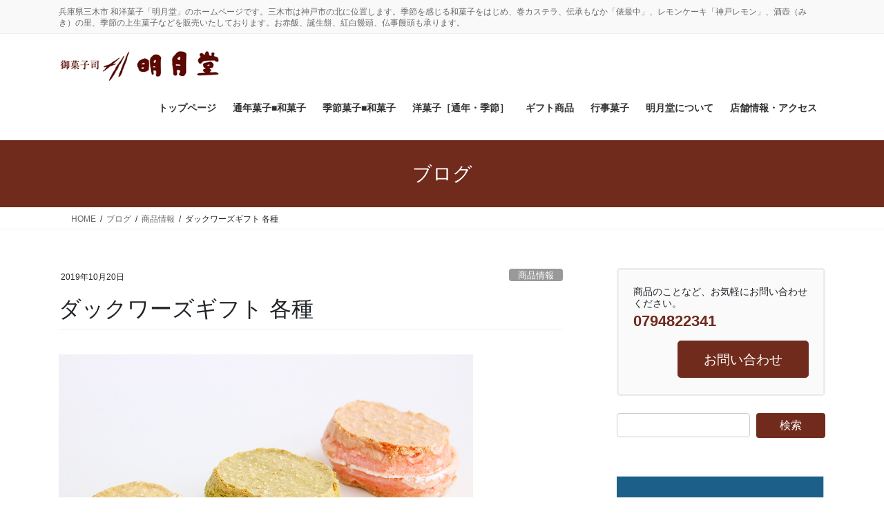

--- FILE ---
content_type: text/html; charset=UTF-8
request_url: https://mikimeigetsudo.com/product_info/20191019_dacquoise_gift/
body_size: 17016
content:
<!DOCTYPE html>
<html lang="ja">
<head>
<meta charset="utf-8">
<meta http-equiv="X-UA-Compatible" content="IE=edge">
<meta name="viewport" content="width=device-width, initial-scale=1">

<title>ダックワーズギフト 各種 | 三木 明月堂ホームページ</title>
<meta name='robots' content='max-image-preview:large' />
	<style>img:is([sizes="auto" i], [sizes^="auto," i]) { contain-intrinsic-size: 3000px 1500px }</style>
	<link rel="alternate" type="application/rss+xml" title="三木 明月堂ホームページ &raquo; フィード" href="https://mikimeigetsudo.com/feed/" />
<link rel="alternate" type="application/rss+xml" title="三木 明月堂ホームページ &raquo; コメントフィード" href="https://mikimeigetsudo.com/comments/feed/" />
<link rel="alternate" type="application/rss+xml" title="三木 明月堂ホームページ &raquo; ダックワーズギフト 各種 のコメントのフィード" href="https://mikimeigetsudo.com/product_info/20191019_dacquoise_gift/feed/" />
<meta name="description" content="ダックワーズギフト 各種━━━━━━━━━━━━━━━■兵庫 三木 和洋御菓子「明月堂」　　ダックワーズのギフトを豊富に取り揃えております。　　◆ダックワーズギフトhttp://mikimeigetsudo.com/gift/dacquoise/〜〜〜〜〜〜〜〜〜〜〜　メレンゲに、厳選したアーモンドの粉をふんだんに使用しました。　外はサクッと、中はふんわりした生地にバタークリームをサンドしています。　" /><script type="text/javascript">
/* <![CDATA[ */
window._wpemojiSettings = {"baseUrl":"https:\/\/s.w.org\/images\/core\/emoji\/16.0.1\/72x72\/","ext":".png","svgUrl":"https:\/\/s.w.org\/images\/core\/emoji\/16.0.1\/svg\/","svgExt":".svg","source":{"concatemoji":"https:\/\/mikimeigetsudo.com\/wp-includes\/js\/wp-emoji-release.min.js?ver=6.8.3"}};
/*! This file is auto-generated */
!function(s,n){var o,i,e;function c(e){try{var t={supportTests:e,timestamp:(new Date).valueOf()};sessionStorage.setItem(o,JSON.stringify(t))}catch(e){}}function p(e,t,n){e.clearRect(0,0,e.canvas.width,e.canvas.height),e.fillText(t,0,0);var t=new Uint32Array(e.getImageData(0,0,e.canvas.width,e.canvas.height).data),a=(e.clearRect(0,0,e.canvas.width,e.canvas.height),e.fillText(n,0,0),new Uint32Array(e.getImageData(0,0,e.canvas.width,e.canvas.height).data));return t.every(function(e,t){return e===a[t]})}function u(e,t){e.clearRect(0,0,e.canvas.width,e.canvas.height),e.fillText(t,0,0);for(var n=e.getImageData(16,16,1,1),a=0;a<n.data.length;a++)if(0!==n.data[a])return!1;return!0}function f(e,t,n,a){switch(t){case"flag":return n(e,"\ud83c\udff3\ufe0f\u200d\u26a7\ufe0f","\ud83c\udff3\ufe0f\u200b\u26a7\ufe0f")?!1:!n(e,"\ud83c\udde8\ud83c\uddf6","\ud83c\udde8\u200b\ud83c\uddf6")&&!n(e,"\ud83c\udff4\udb40\udc67\udb40\udc62\udb40\udc65\udb40\udc6e\udb40\udc67\udb40\udc7f","\ud83c\udff4\u200b\udb40\udc67\u200b\udb40\udc62\u200b\udb40\udc65\u200b\udb40\udc6e\u200b\udb40\udc67\u200b\udb40\udc7f");case"emoji":return!a(e,"\ud83e\udedf")}return!1}function g(e,t,n,a){var r="undefined"!=typeof WorkerGlobalScope&&self instanceof WorkerGlobalScope?new OffscreenCanvas(300,150):s.createElement("canvas"),o=r.getContext("2d",{willReadFrequently:!0}),i=(o.textBaseline="top",o.font="600 32px Arial",{});return e.forEach(function(e){i[e]=t(o,e,n,a)}),i}function t(e){var t=s.createElement("script");t.src=e,t.defer=!0,s.head.appendChild(t)}"undefined"!=typeof Promise&&(o="wpEmojiSettingsSupports",i=["flag","emoji"],n.supports={everything:!0,everythingExceptFlag:!0},e=new Promise(function(e){s.addEventListener("DOMContentLoaded",e,{once:!0})}),new Promise(function(t){var n=function(){try{var e=JSON.parse(sessionStorage.getItem(o));if("object"==typeof e&&"number"==typeof e.timestamp&&(new Date).valueOf()<e.timestamp+604800&&"object"==typeof e.supportTests)return e.supportTests}catch(e){}return null}();if(!n){if("undefined"!=typeof Worker&&"undefined"!=typeof OffscreenCanvas&&"undefined"!=typeof URL&&URL.createObjectURL&&"undefined"!=typeof Blob)try{var e="postMessage("+g.toString()+"("+[JSON.stringify(i),f.toString(),p.toString(),u.toString()].join(",")+"));",a=new Blob([e],{type:"text/javascript"}),r=new Worker(URL.createObjectURL(a),{name:"wpTestEmojiSupports"});return void(r.onmessage=function(e){c(n=e.data),r.terminate(),t(n)})}catch(e){}c(n=g(i,f,p,u))}t(n)}).then(function(e){for(var t in e)n.supports[t]=e[t],n.supports.everything=n.supports.everything&&n.supports[t],"flag"!==t&&(n.supports.everythingExceptFlag=n.supports.everythingExceptFlag&&n.supports[t]);n.supports.everythingExceptFlag=n.supports.everythingExceptFlag&&!n.supports.flag,n.DOMReady=!1,n.readyCallback=function(){n.DOMReady=!0}}).then(function(){return e}).then(function(){var e;n.supports.everything||(n.readyCallback(),(e=n.source||{}).concatemoji?t(e.concatemoji):e.wpemoji&&e.twemoji&&(t(e.twemoji),t(e.wpemoji)))}))}((window,document),window._wpemojiSettings);
/* ]]> */
</script>
<link rel='stylesheet' id='vkExUnit_common_style-css' href='https://mikimeigetsudo.com/wp-content/plugins/vk-all-in-one-expansion-unit/assets/css/vkExUnit_style.css?ver=9.113.0.1' type='text/css' media='all' />
<style id='vkExUnit_common_style-inline-css' type='text/css'>
:root {--ver_page_top_button_url:url(https://mikimeigetsudo.com/wp-content/plugins/vk-all-in-one-expansion-unit/assets/images/to-top-btn-icon.svg);}@font-face {font-weight: normal;font-style: normal;font-family: "vk_sns";src: url("https://mikimeigetsudo.com/wp-content/plugins/vk-all-in-one-expansion-unit/inc/sns/icons/fonts/vk_sns.eot?-bq20cj");src: url("https://mikimeigetsudo.com/wp-content/plugins/vk-all-in-one-expansion-unit/inc/sns/icons/fonts/vk_sns.eot?#iefix-bq20cj") format("embedded-opentype"),url("https://mikimeigetsudo.com/wp-content/plugins/vk-all-in-one-expansion-unit/inc/sns/icons/fonts/vk_sns.woff?-bq20cj") format("woff"),url("https://mikimeigetsudo.com/wp-content/plugins/vk-all-in-one-expansion-unit/inc/sns/icons/fonts/vk_sns.ttf?-bq20cj") format("truetype"),url("https://mikimeigetsudo.com/wp-content/plugins/vk-all-in-one-expansion-unit/inc/sns/icons/fonts/vk_sns.svg?-bq20cj#vk_sns") format("svg");}
.veu_promotion-alert__content--text {border: 1px solid rgba(0,0,0,0.125);padding: 0.5em 1em;border-radius: var(--vk-size-radius);margin-bottom: var(--vk-margin-block-bottom);font-size: 0.875rem;}/* Alert Content部分に段落タグを入れた場合に最後の段落の余白を0にする */.veu_promotion-alert__content--text p:last-of-type{margin-bottom:0;margin-top: 0;}
</style>
<style id='wp-emoji-styles-inline-css' type='text/css'>

	img.wp-smiley, img.emoji {
		display: inline !important;
		border: none !important;
		box-shadow: none !important;
		height: 1em !important;
		width: 1em !important;
		margin: 0 0.07em !important;
		vertical-align: -0.1em !important;
		background: none !important;
		padding: 0 !important;
	}
</style>
<link rel='stylesheet' id='wp-block-library-css' href='https://mikimeigetsudo.com/wp-includes/css/dist/block-library/style.min.css?ver=6.8.3' type='text/css' media='all' />
<style id='classic-theme-styles-inline-css' type='text/css'>
/*! This file is auto-generated */
.wp-block-button__link{color:#fff;background-color:#32373c;border-radius:9999px;box-shadow:none;text-decoration:none;padding:calc(.667em + 2px) calc(1.333em + 2px);font-size:1.125em}.wp-block-file__button{background:#32373c;color:#fff;text-decoration:none}
</style>
<style id='global-styles-inline-css' type='text/css'>
:root{--wp--preset--aspect-ratio--square: 1;--wp--preset--aspect-ratio--4-3: 4/3;--wp--preset--aspect-ratio--3-4: 3/4;--wp--preset--aspect-ratio--3-2: 3/2;--wp--preset--aspect-ratio--2-3: 2/3;--wp--preset--aspect-ratio--16-9: 16/9;--wp--preset--aspect-ratio--9-16: 9/16;--wp--preset--color--black: #000000;--wp--preset--color--cyan-bluish-gray: #abb8c3;--wp--preset--color--white: #ffffff;--wp--preset--color--pale-pink: #f78da7;--wp--preset--color--vivid-red: #cf2e2e;--wp--preset--color--luminous-vivid-orange: #ff6900;--wp--preset--color--luminous-vivid-amber: #fcb900;--wp--preset--color--light-green-cyan: #7bdcb5;--wp--preset--color--vivid-green-cyan: #00d084;--wp--preset--color--pale-cyan-blue: #8ed1fc;--wp--preset--color--vivid-cyan-blue: #0693e3;--wp--preset--color--vivid-purple: #9b51e0;--wp--preset--gradient--vivid-cyan-blue-to-vivid-purple: linear-gradient(135deg,rgba(6,147,227,1) 0%,rgb(155,81,224) 100%);--wp--preset--gradient--light-green-cyan-to-vivid-green-cyan: linear-gradient(135deg,rgb(122,220,180) 0%,rgb(0,208,130) 100%);--wp--preset--gradient--luminous-vivid-amber-to-luminous-vivid-orange: linear-gradient(135deg,rgba(252,185,0,1) 0%,rgba(255,105,0,1) 100%);--wp--preset--gradient--luminous-vivid-orange-to-vivid-red: linear-gradient(135deg,rgba(255,105,0,1) 0%,rgb(207,46,46) 100%);--wp--preset--gradient--very-light-gray-to-cyan-bluish-gray: linear-gradient(135deg,rgb(238,238,238) 0%,rgb(169,184,195) 100%);--wp--preset--gradient--cool-to-warm-spectrum: linear-gradient(135deg,rgb(74,234,220) 0%,rgb(151,120,209) 20%,rgb(207,42,186) 40%,rgb(238,44,130) 60%,rgb(251,105,98) 80%,rgb(254,248,76) 100%);--wp--preset--gradient--blush-light-purple: linear-gradient(135deg,rgb(255,206,236) 0%,rgb(152,150,240) 100%);--wp--preset--gradient--blush-bordeaux: linear-gradient(135deg,rgb(254,205,165) 0%,rgb(254,45,45) 50%,rgb(107,0,62) 100%);--wp--preset--gradient--luminous-dusk: linear-gradient(135deg,rgb(255,203,112) 0%,rgb(199,81,192) 50%,rgb(65,88,208) 100%);--wp--preset--gradient--pale-ocean: linear-gradient(135deg,rgb(255,245,203) 0%,rgb(182,227,212) 50%,rgb(51,167,181) 100%);--wp--preset--gradient--electric-grass: linear-gradient(135deg,rgb(202,248,128) 0%,rgb(113,206,126) 100%);--wp--preset--gradient--midnight: linear-gradient(135deg,rgb(2,3,129) 0%,rgb(40,116,252) 100%);--wp--preset--font-size--small: 13px;--wp--preset--font-size--medium: 20px;--wp--preset--font-size--large: 36px;--wp--preset--font-size--x-large: 42px;--wp--preset--spacing--20: 0.44rem;--wp--preset--spacing--30: 0.67rem;--wp--preset--spacing--40: 1rem;--wp--preset--spacing--50: 1.5rem;--wp--preset--spacing--60: 2.25rem;--wp--preset--spacing--70: 3.38rem;--wp--preset--spacing--80: 5.06rem;--wp--preset--shadow--natural: 6px 6px 9px rgba(0, 0, 0, 0.2);--wp--preset--shadow--deep: 12px 12px 50px rgba(0, 0, 0, 0.4);--wp--preset--shadow--sharp: 6px 6px 0px rgba(0, 0, 0, 0.2);--wp--preset--shadow--outlined: 6px 6px 0px -3px rgba(255, 255, 255, 1), 6px 6px rgba(0, 0, 0, 1);--wp--preset--shadow--crisp: 6px 6px 0px rgba(0, 0, 0, 1);}:where(.is-layout-flex){gap: 0.5em;}:where(.is-layout-grid){gap: 0.5em;}body .is-layout-flex{display: flex;}.is-layout-flex{flex-wrap: wrap;align-items: center;}.is-layout-flex > :is(*, div){margin: 0;}body .is-layout-grid{display: grid;}.is-layout-grid > :is(*, div){margin: 0;}:where(.wp-block-columns.is-layout-flex){gap: 2em;}:where(.wp-block-columns.is-layout-grid){gap: 2em;}:where(.wp-block-post-template.is-layout-flex){gap: 1.25em;}:where(.wp-block-post-template.is-layout-grid){gap: 1.25em;}.has-black-color{color: var(--wp--preset--color--black) !important;}.has-cyan-bluish-gray-color{color: var(--wp--preset--color--cyan-bluish-gray) !important;}.has-white-color{color: var(--wp--preset--color--white) !important;}.has-pale-pink-color{color: var(--wp--preset--color--pale-pink) !important;}.has-vivid-red-color{color: var(--wp--preset--color--vivid-red) !important;}.has-luminous-vivid-orange-color{color: var(--wp--preset--color--luminous-vivid-orange) !important;}.has-luminous-vivid-amber-color{color: var(--wp--preset--color--luminous-vivid-amber) !important;}.has-light-green-cyan-color{color: var(--wp--preset--color--light-green-cyan) !important;}.has-vivid-green-cyan-color{color: var(--wp--preset--color--vivid-green-cyan) !important;}.has-pale-cyan-blue-color{color: var(--wp--preset--color--pale-cyan-blue) !important;}.has-vivid-cyan-blue-color{color: var(--wp--preset--color--vivid-cyan-blue) !important;}.has-vivid-purple-color{color: var(--wp--preset--color--vivid-purple) !important;}.has-black-background-color{background-color: var(--wp--preset--color--black) !important;}.has-cyan-bluish-gray-background-color{background-color: var(--wp--preset--color--cyan-bluish-gray) !important;}.has-white-background-color{background-color: var(--wp--preset--color--white) !important;}.has-pale-pink-background-color{background-color: var(--wp--preset--color--pale-pink) !important;}.has-vivid-red-background-color{background-color: var(--wp--preset--color--vivid-red) !important;}.has-luminous-vivid-orange-background-color{background-color: var(--wp--preset--color--luminous-vivid-orange) !important;}.has-luminous-vivid-amber-background-color{background-color: var(--wp--preset--color--luminous-vivid-amber) !important;}.has-light-green-cyan-background-color{background-color: var(--wp--preset--color--light-green-cyan) !important;}.has-vivid-green-cyan-background-color{background-color: var(--wp--preset--color--vivid-green-cyan) !important;}.has-pale-cyan-blue-background-color{background-color: var(--wp--preset--color--pale-cyan-blue) !important;}.has-vivid-cyan-blue-background-color{background-color: var(--wp--preset--color--vivid-cyan-blue) !important;}.has-vivid-purple-background-color{background-color: var(--wp--preset--color--vivid-purple) !important;}.has-black-border-color{border-color: var(--wp--preset--color--black) !important;}.has-cyan-bluish-gray-border-color{border-color: var(--wp--preset--color--cyan-bluish-gray) !important;}.has-white-border-color{border-color: var(--wp--preset--color--white) !important;}.has-pale-pink-border-color{border-color: var(--wp--preset--color--pale-pink) !important;}.has-vivid-red-border-color{border-color: var(--wp--preset--color--vivid-red) !important;}.has-luminous-vivid-orange-border-color{border-color: var(--wp--preset--color--luminous-vivid-orange) !important;}.has-luminous-vivid-amber-border-color{border-color: var(--wp--preset--color--luminous-vivid-amber) !important;}.has-light-green-cyan-border-color{border-color: var(--wp--preset--color--light-green-cyan) !important;}.has-vivid-green-cyan-border-color{border-color: var(--wp--preset--color--vivid-green-cyan) !important;}.has-pale-cyan-blue-border-color{border-color: var(--wp--preset--color--pale-cyan-blue) !important;}.has-vivid-cyan-blue-border-color{border-color: var(--wp--preset--color--vivid-cyan-blue) !important;}.has-vivid-purple-border-color{border-color: var(--wp--preset--color--vivid-purple) !important;}.has-vivid-cyan-blue-to-vivid-purple-gradient-background{background: var(--wp--preset--gradient--vivid-cyan-blue-to-vivid-purple) !important;}.has-light-green-cyan-to-vivid-green-cyan-gradient-background{background: var(--wp--preset--gradient--light-green-cyan-to-vivid-green-cyan) !important;}.has-luminous-vivid-amber-to-luminous-vivid-orange-gradient-background{background: var(--wp--preset--gradient--luminous-vivid-amber-to-luminous-vivid-orange) !important;}.has-luminous-vivid-orange-to-vivid-red-gradient-background{background: var(--wp--preset--gradient--luminous-vivid-orange-to-vivid-red) !important;}.has-very-light-gray-to-cyan-bluish-gray-gradient-background{background: var(--wp--preset--gradient--very-light-gray-to-cyan-bluish-gray) !important;}.has-cool-to-warm-spectrum-gradient-background{background: var(--wp--preset--gradient--cool-to-warm-spectrum) !important;}.has-blush-light-purple-gradient-background{background: var(--wp--preset--gradient--blush-light-purple) !important;}.has-blush-bordeaux-gradient-background{background: var(--wp--preset--gradient--blush-bordeaux) !important;}.has-luminous-dusk-gradient-background{background: var(--wp--preset--gradient--luminous-dusk) !important;}.has-pale-ocean-gradient-background{background: var(--wp--preset--gradient--pale-ocean) !important;}.has-electric-grass-gradient-background{background: var(--wp--preset--gradient--electric-grass) !important;}.has-midnight-gradient-background{background: var(--wp--preset--gradient--midnight) !important;}.has-small-font-size{font-size: var(--wp--preset--font-size--small) !important;}.has-medium-font-size{font-size: var(--wp--preset--font-size--medium) !important;}.has-large-font-size{font-size: var(--wp--preset--font-size--large) !important;}.has-x-large-font-size{font-size: var(--wp--preset--font-size--x-large) !important;}
:where(.wp-block-post-template.is-layout-flex){gap: 1.25em;}:where(.wp-block-post-template.is-layout-grid){gap: 1.25em;}
:where(.wp-block-columns.is-layout-flex){gap: 2em;}:where(.wp-block-columns.is-layout-grid){gap: 2em;}
:root :where(.wp-block-pullquote){font-size: 1.5em;line-height: 1.6;}
</style>
<link rel='stylesheet' id='bootstrap-4-style-css' href='https://mikimeigetsudo.com/wp-content/themes/lightning-pro/library/bootstrap-4/css/bootstrap.min.css?ver=4.5.0' type='text/css' media='all' />
<link rel='stylesheet' id='lightning-common-style-css' href='https://mikimeigetsudo.com/wp-content/themes/lightning-pro/assets/css/common.css?ver=8.24.0' type='text/css' media='all' />
<style id='lightning-common-style-inline-css' type='text/css'>
/* vk-mobile-nav */:root {--vk-mobile-nav-menu-btn-bg-src: url("https://mikimeigetsudo.com/wp-content/themes/lightning-pro/inc/vk-mobile-nav/package/images/vk-menu-btn-black.svg");--vk-mobile-nav-menu-btn-close-bg-src: url("https://mikimeigetsudo.com/wp-content/themes/lightning-pro/inc/vk-mobile-nav/package/images/vk-menu-close-black.svg");--vk-menu-acc-icon-open-black-bg-src: url("https://mikimeigetsudo.com/wp-content/themes/lightning-pro/inc/vk-mobile-nav/package/images/vk-menu-acc-icon-open-black.svg");--vk-menu-acc-icon-open-white-bg-src: url("https://mikimeigetsudo.com/wp-content/themes/lightning-pro/inc/vk-mobile-nav/package/images/vk-menu-acc-icon-open-white.svg");--vk-menu-acc-icon-close-black-bg-src: url("https://mikimeigetsudo.com/wp-content/themes/lightning-pro/inc/vk-mobile-nav/package/images/vk-menu-close-black.svg");--vk-menu-acc-icon-close-white-bg-src: url("https://mikimeigetsudo.com/wp-content/themes/lightning-pro/inc/vk-mobile-nav/package/images/vk-menu-close-white.svg");}
</style>
<link rel='stylesheet' id='lightning-design-style-css' href='https://mikimeigetsudo.com/wp-content/themes/lightning-pro/design-skin/origin2/css/style.css?ver=8.24.0' type='text/css' media='all' />
<style id='lightning-design-style-inline-css' type='text/css'>
:root {--color-key:#702b1c;--wp--preset--color--vk-color-primary:#702b1c;--color-key-dark:#703226;}
/* ltg common custom */:root {--vk-menu-acc-btn-border-color:#333;--vk-color-primary:#702b1c;--color-key:#702b1c;--wp--preset--color--vk-color-primary:#702b1c;--color-key-dark:#703226;}.bbp-submit-wrapper .button.submit { background-color:#703226 ; }.bbp-submit-wrapper .button.submit:hover { background-color:#702b1c ; }.veu_color_txt_key { color:#703226 ; }.veu_color_bg_key { background-color:#703226 ; }.veu_color_border_key { border-color:#703226 ; }.btn-default { border-color:#702b1c;color:#702b1c;}.btn-default:focus,.btn-default:hover { border-color:#702b1c;background-color: #702b1c; }.wp-block-search__button,.btn-primary { background-color:#702b1c;border-color:#703226; }.wp-block-search__button:focus,.wp-block-search__button:hover,.btn-primary:not(:disabled):not(.disabled):active,.btn-primary:focus,.btn-primary:hover { background-color:#703226;border-color:#702b1c; }.btn-outline-primary { color : #702b1c ; border-color:#702b1c; }.btn-outline-primary:not(:disabled):not(.disabled):active,.btn-outline-primary:focus,.btn-outline-primary:hover { color : #fff; background-color:#702b1c;border-color:#703226; }a { color:#337ab7; }
.media .media-body .media-heading a:hover { color:#702b1c; }@media (min-width: 768px){.gMenu > li:before,.gMenu > li.menu-item-has-children::after { border-bottom-color:#703226 }.gMenu li li { background-color:#703226 }.gMenu li li a:hover { background-color:#702b1c; }} /* @media (min-width: 768px) */h2,.mainSection-title { border-top-color:#702b1c; }h3:after,.subSection-title:after { border-bottom-color:#702b1c; }ul.page-numbers li span.page-numbers.current,.page-link dl .post-page-numbers.current { background-color:#702b1c; }.pager li > a { border-color:#702b1c;color:#702b1c;}.pager li > a:hover { background-color:#702b1c;color:#fff;}.siteFooter { border-top-color:#702b1c; }dt { border-left-color:#702b1c; }:root {--g_nav_main_acc_icon_open_url:url(https://mikimeigetsudo.com/wp-content/themes/lightning-pro/inc/vk-mobile-nav/package/images/vk-menu-acc-icon-open-black.svg);--g_nav_main_acc_icon_close_url: url(https://mikimeigetsudo.com/wp-content/themes/lightning-pro/inc/vk-mobile-nav/package/images/vk-menu-close-black.svg);--g_nav_sub_acc_icon_open_url: url(https://mikimeigetsudo.com/wp-content/themes/lightning-pro/inc/vk-mobile-nav/package/images/vk-menu-acc-icon-open-white.svg);--g_nav_sub_acc_icon_close_url: url(https://mikimeigetsudo.com/wp-content/themes/lightning-pro/inc/vk-mobile-nav/package/images/vk-menu-close-white.svg);}
/* page header */.page-header{ position:relative;background-color:#702b1c;}
.vk-campaign-text{background:#eab010;color:#fff;}.vk-campaign-text_btn,.vk-campaign-text_btn:link,.vk-campaign-text_btn:visited,.vk-campaign-text_btn:focus,.vk-campaign-text_btn:active{background:#fff;color:#4c4c4c;}a.vk-campaign-text_btn:hover{background:#eab010;color:#fff;}.vk-campaign-text_link,.vk-campaign-text_link:link,.vk-campaign-text_link:hover,.vk-campaign-text_link:visited,.vk-campaign-text_link:active,.vk-campaign-text_link:focus{color:#fff;}
</style>
<link rel='stylesheet' id='veu-cta-css' href='https://mikimeigetsudo.com/wp-content/plugins/vk-all-in-one-expansion-unit/inc/call-to-action/package/assets/css/style.css?ver=9.113.0.1' type='text/css' media='all' />
<link rel='stylesheet' id='lightning-theme-style-css' href='https://mikimeigetsudo.com/wp-content/themes/lightning-pro/style.css?ver=8.24.0' type='text/css' media='all' />
<link rel='stylesheet' id='vk-font-awesome-css' href='https://mikimeigetsudo.com/wp-content/themes/lightning-pro/vendor/vektor-inc/font-awesome-versions/src/font-awesome/css/all.min.css?ver=7.1.0' type='text/css' media='all' />
<link rel='stylesheet' id='vk-mobile-fix-nav-css' href='https://mikimeigetsudo.com/wp-content/themes/lightning-pro/inc/vk-mobile-fix-nav/package/css/vk-mobile-fix-nav.css?ver=0.0.0' type='text/css' media='all' />
<link rel='stylesheet' id='vk-media-posts-style-css' href='https://mikimeigetsudo.com/wp-content/themes/lightning-pro/inc/media-posts/package/css/media-posts.css?ver=1.2' type='text/css' media='all' />
<script type="text/javascript" src="https://mikimeigetsudo.com/wp-includes/js/jquery/jquery.min.js?ver=3.7.1" id="jquery-core-js"></script>
<script type="text/javascript" src="https://mikimeigetsudo.com/wp-includes/js/jquery/jquery-migrate.min.js?ver=3.4.1" id="jquery-migrate-js"></script>
<link rel="https://api.w.org/" href="https://mikimeigetsudo.com/wp-json/" /><link rel="alternate" title="JSON" type="application/json" href="https://mikimeigetsudo.com/wp-json/wp/v2/posts/1836" /><link rel="EditURI" type="application/rsd+xml" title="RSD" href="https://mikimeigetsudo.com/xmlrpc.php?rsd" />
<meta name="generator" content="WordPress 6.8.3" />
<link rel="canonical" href="https://mikimeigetsudo.com/product_info/20191019_dacquoise_gift/" />
<link rel='shortlink' href='https://mikimeigetsudo.com/?p=1836' />
<link rel="alternate" title="oEmbed (JSON)" type="application/json+oembed" href="https://mikimeigetsudo.com/wp-json/oembed/1.0/embed?url=https%3A%2F%2Fmikimeigetsudo.com%2Fproduct_info%2F20191019_dacquoise_gift%2F" />
<link rel="alternate" title="oEmbed (XML)" type="text/xml+oembed" href="https://mikimeigetsudo.com/wp-json/oembed/1.0/embed?url=https%3A%2F%2Fmikimeigetsudo.com%2Fproduct_info%2F20191019_dacquoise_gift%2F&#038;format=xml" />
<style id="lightning-color-custom-for-plugins" type="text/css">/* ltg theme common */.color_key_bg,.color_key_bg_hover:hover{background-color: #702b1c;}.color_key_txt,.color_key_txt_hover:hover{color: #702b1c;}.color_key_border,.color_key_border_hover:hover{border-color: #702b1c;}.color_key_dark_bg,.color_key_dark_bg_hover:hover{background-color: #703226;}.color_key_dark_txt,.color_key_dark_txt_hover:hover{color: #703226;}.color_key_dark_border,.color_key_dark_border_hover:hover{border-color: #703226;}</style><!-- [ VK All in One Expansion Unit OGP ] -->
<meta property="og:site_name" content="三木 明月堂ホームページ" />
<meta property="og:url" content="https://mikimeigetsudo.com/product_info/20191019_dacquoise_gift/" />
<meta property="og:title" content="ダックワーズギフト 各種 | 三木 明月堂ホームページ" />
<meta property="og:description" content="ダックワーズギフト 各種━━━━━━━━━━━━━━━■兵庫 三木 和洋御菓子「明月堂」　　ダックワーズのギフトを豊富に取り揃えております。　　◆ダックワーズギフトhttp://mikimeigetsudo.com/gift/dacquoise/〜〜〜〜〜〜〜〜〜〜〜　メレンゲに、厳選したアーモンドの粉をふんだんに使用しました。　外はサクッと、中はふんわりした生地にバタークリームをサンドしています。　" />
<meta property="og:type" content="article" />
<meta property="og:image" content="https://mikimeigetsudo.com/wp-content/uploads/2019/09/21_dacquoise_1000_750.jpg" />
<meta property="og:image:width" content="1000" />
<meta property="og:image:height" content="750" />
<!-- [ / VK All in One Expansion Unit OGP ] -->
<link rel="icon" href="https://mikimeigetsudo.com/wp-content/uploads/2023/10/スクリーンショット-2023-10-22-16.30.00.png" sizes="32x32" />
<link rel="icon" href="https://mikimeigetsudo.com/wp-content/uploads/2023/10/スクリーンショット-2023-10-22-16.30.00.png" sizes="192x192" />
<link rel="apple-touch-icon" href="https://mikimeigetsudo.com/wp-content/uploads/2023/10/スクリーンショット-2023-10-22-16.30.00.png" />
<meta name="msapplication-TileImage" content="https://mikimeigetsudo.com/wp-content/uploads/2023/10/スクリーンショット-2023-10-22-16.30.00.png" />
		<style type="text/css">/* VK CSS Customize */span.author{display:none;}/* End VK CSS Customize */</style>
			<!-- [ VK All in One Expansion Unit Article Structure Data ] --><script type="application/ld+json">{"@context":"https://schema.org/","@type":"Article","headline":"ダックワーズギフト 各種","image":"https://mikimeigetsudo.com/wp-content/uploads/2019/09/21_dacquoise_1000_750-320x180.jpg","datePublished":"2019-10-20T07:30:55+09:00","dateModified":"2019-10-26T23:22:18+09:00","author":{"@type":"","name":"meigetsudo","url":"https://mikimeigetsudo.com/","sameAs":""}}</script><!-- [ / VK All in One Expansion Unit Article Structure Data ] -->
</head>
<body class="wp-singular post-template-default single single-post postid-1836 single-format-standard wp-theme-lightning-pro fa_v7_css post-name-20191019_dacquoise_gift category-product_info category-gift post-type-post bootstrap4 device-pc mobile-fix-nav_add_menu_btn mobile-fix-nav_enable">
<a class="skip-link screen-reader-text" href="#main">コンテンツに移動</a>
<a class="skip-link screen-reader-text" href="#vk-mobile-nav">ナビゲーションに移動</a>
<header class="siteHeader">
	<div class="headerTop" id="headerTop"><div class="container"><p class="headerTop_description">兵庫県三木市 和洋菓子「明月堂」のホームページです。三木市は神戸市の北に位置します。季節を感じる和菓子をはじめ、巻カステラ、伝承もなか「俵最中」、レモンケーキ「神戸レモン」、酒壺（みき）の里、季節の上生菓子などを販売いたしております。お赤飯、誕生餅、紅白饅頭、仏事饅頭も承ります。</p></div><!-- [ / .container ] --></div><!-- [ / #headerTop  ] -->	<div class="container siteHeadContainer">
		<div class="navbar-header">
						<p class="navbar-brand siteHeader_logo">
			<a href="https://mikimeigetsudo.com/">
				<span><img src="http://mikimeigetsudo.com/wp-content/uploads/2018/07/meigetsudo_logo_280_60.png" alt="三木 明月堂ホームページ" /></span>
			</a>
			</p>
					</div>

					<div id="gMenu_outer" class="gMenu_outer">
				<nav class="menu-%e3%82%b0%e3%83%ad%e3%83%bc%e3%83%90%e3%83%ab%e3%83%8a%e3%83%93%e3%82%b2%e3%83%bc%e3%82%b7%e3%83%a7%e3%83%b3-container"><ul id="menu-%e3%82%b0%e3%83%ad%e3%83%bc%e3%83%90%e3%83%ab%e3%83%8a%e3%83%93%e3%82%b2%e3%83%bc%e3%82%b7%e3%83%a7%e3%83%b3" class="menu gMenu vk-menu-acc"><li id="menu-item-1056" class="menu-item menu-item-type-custom menu-item-object-custom menu-item-home"><a href="http://mikimeigetsudo.com/"><strong class="gMenu_name">トップページ</strong></a></li>
<li id="menu-item-1082" class="menu-item menu-item-type-post_type menu-item-object-page"><a href="https://mikimeigetsudo.com/product_all_year/"><strong class="gMenu_name">通年菓子■和菓子</strong></a></li>
<li id="menu-item-1105" class="menu-item menu-item-type-post_type menu-item-object-page"><a href="https://mikimeigetsudo.com/seasonal_limitation_products/"><strong class="gMenu_name">季節菓子■和菓子</strong></a></li>
<li id="menu-item-1934" class="menu-item menu-item-type-post_type menu-item-object-page"><a href="https://mikimeigetsudo.com/product_all_year_western/"><strong class="gMenu_name">洋菓子［通年・季節］</strong></a></li>
<li id="menu-item-1080" class="menu-item menu-item-type-post_type menu-item-object-page menu-item-has-children"><a href="https://mikimeigetsudo.com/gift/"><strong class="gMenu_name">ギフト商品</strong></a>
<ul class="sub-menu">
	<li id="menu-item-1451" class="menu-item menu-item-type-post_type menu-item-object-page"><a href="https://mikimeigetsudo.com/gift/tsumeawase_gift/">御菓子詰合せ</a></li>
	<li id="menu-item-1344" class="menu-item menu-item-type-post_type menu-item-object-page"><a href="https://mikimeigetsudo.com/gift/makikasutera/">巻カステラギフト</a></li>
	<li id="menu-item-1343" class="menu-item menu-item-type-post_type menu-item-object-page"><a href="https://mikimeigetsudo.com/gift/tawaramonaka/">俵もなかギフト</a></li>
	<li id="menu-item-1368" class="menu-item menu-item-type-post_type menu-item-object-page"><a href="https://mikimeigetsudo.com/gift/dorayaki/">どら焼きギフト</a></li>
	<li id="menu-item-2294" class="menu-item menu-item-type-post_type menu-item-object-page"><a href="https://mikimeigetsudo.com/gift/mikinosato/">みきの里そば菊ギフト</a></li>
	<li id="menu-item-2302" class="menu-item menu-item-type-post_type menu-item-object-page"><a href="https://mikimeigetsudo.com/gift/otsukisen/">お月煎（つきせん）つかまえた　ギフト</a></li>
	<li id="menu-item-2295" class="menu-item menu-item-type-post_type menu-item-object-page"><a href="https://mikimeigetsudo.com/gift/kuri_pie/">みっきいパイギフト</a></li>
	<li id="menu-item-1342" class="menu-item menu-item-type-post_type menu-item-object-page"><a href="https://mikimeigetsudo.com/gift/kobelemon/">神戸檸檬（れもん）ギフト</a></li>
	<li id="menu-item-1781" class="menu-item menu-item-type-post_type menu-item-object-page"><a href="https://mikimeigetsudo.com/gift/dacquoise/">神戸だっくわぁずギフト</a></li>
	<li id="menu-item-5358" class="menu-item menu-item-type-post_type menu-item-object-page"><a href="https://mikimeigetsudo.com/gift/cookie/">クッキーギフト</a></li>
	<li id="menu-item-5357" class="menu-item menu-item-type-post_type menu-item-object-page"><a href="https://mikimeigetsudo.com/gift/pudding/">特製プリンギフト</a></li>
	<li id="menu-item-2425" class="menu-item menu-item-type-post_type menu-item-object-page"><a href="https://mikimeigetsudo.com/gift/wakaayu/">★夏季限定販売★若鮎ギフト</a></li>
	<li id="menu-item-2205" class="menu-item menu-item-type-post_type menu-item-object-page"><a href="https://mikimeigetsudo.com/gift/mizumanzyu/">★夏季限定販売★水まんじゅう「銀のしずく」ギフト</a></li>
	<li id="menu-item-2426" class="menu-item menu-item-type-post_type menu-item-object-page"><a href="https://mikimeigetsudo.com/gift/ryosaika/">★夏季限定販売★涼彩菓ギフト</a></li>
</ul>
</li>
<li id="menu-item-2435" class="menu-item menu-item-type-post_type menu-item-object-page"><a href="https://mikimeigetsudo.com/gyoji_gashi/"><strong class="gMenu_name">行事菓子</strong></a></li>
<li id="menu-item-1193" class="menu-item menu-item-type-post_type menu-item-object-page"><a href="https://mikimeigetsudo.com/about_meigetsudo/"><strong class="gMenu_name">明月堂について</strong></a></li>
<li id="menu-item-1081" class="menu-item menu-item-type-post_type menu-item-object-page"><a href="https://mikimeigetsudo.com/shop_info_access/"><strong class="gMenu_name">店舗情報・アクセス</strong></a></li>
</ul></nav>			</div>
			</div>
	</header>

<div class="section page-header"><div class="container"><div class="row"><div class="col-md-12">
<div class="page-header_pageTitle">
ブログ</div>
</div></div></div></div><!-- [ /.page-header ] -->


<!-- [ .breadSection ] --><div class="section breadSection"><div class="container"><div class="row"><ol class="breadcrumb" itemscope itemtype="https://schema.org/BreadcrumbList"><li id="panHome" itemprop="itemListElement" itemscope itemtype="http://schema.org/ListItem"><a itemprop="item" href="https://mikimeigetsudo.com/"><span itemprop="name"><i class="fa-solid fa-house"></i> HOME</span></a><meta itemprop="position" content="1" /></li><li itemprop="itemListElement" itemscope itemtype="http://schema.org/ListItem"><a itemprop="item" href="https://mikimeigetsudo.com/blog/"><span itemprop="name">ブログ</span></a><meta itemprop="position" content="2" /></li><li itemprop="itemListElement" itemscope itemtype="http://schema.org/ListItem"><a itemprop="item" href="https://mikimeigetsudo.com/category/product_info/"><span itemprop="name">商品情報</span></a><meta itemprop="position" content="3" /></li><li><span>ダックワーズギフト 各種</span><meta itemprop="position" content="4" /></li></ol></div></div></div><!-- [ /.breadSection ] -->

<div class="section siteContent">
<div class="container">
<div class="row">

	<div class="col mainSection mainSection-col-two baseSection vk_posts-mainSection" id="main" role="main">
				<article id="post-1836" class="entry entry-full post-1836 post type-post status-publish format-standard has-post-thumbnail hentry category-product_info category-gift">

	
	
		<header class="entry-header">
			<div class="entry-meta">


<span class="published entry-meta_items">2019年10月20日</span>

<span class="entry-meta_items entry-meta_updated entry-meta_hidden">/ 最終更新日 : <span class="updated">2019年10月26日</span></span>


	
	<span class="vcard author entry-meta_items entry-meta_items_author entry-meta_hidden"><span class="fn">meigetsudo</span></span>



<span class="entry-meta_items entry-meta_items_term"><a href="https://mikimeigetsudo.com/category/product_info/" class="btn btn-xs btn-primary entry-meta_items_term_button" style="background-color:#999999;border:none;">商品情報</a></span>
</div>
				<h1 class="entry-title">
											ダックワーズギフト 各種									</h1>
		</header>

	
	
	<div class="entry-body">
				<p><img decoding="async" src="http://mikimeigetsudo.com/wp-content/uploads/2018/09/dacquoise2.jpg" alt="三木,明月堂,和菓子,お菓子," width="600" class="alignnone size-full wp-image-1120" /></p>
<p>ダックワーズギフト 各種<br />
━━━━━━━━━━━━━━━<br />
■兵庫 三木 和洋御菓子「明月堂」<br />
　<br />
　<br />
ダックワーズのギフトを豊富に取り揃えております。<br />
　<br />
　<br />
◆ダックワーズギフト<br />
<a href="http://mikimeigetsudo.com/gift/dacquoise/" rel="noopener noreferrer" target="_blank">http://mikimeigetsudo.com/gift/dacquoise/</a></p>
<p>〜〜〜〜〜〜〜〜〜〜〜<br />
　<br />
メレンゲに、厳選したアーモンドの粉をふんだんに使用しました。<br />
　<br />
外はサクッと、中はふんわりした生地にバタークリームをサンドしています。<br />
　<br />
定番のアーモンド、京都宇治のお抹茶、香り高いいちごの三種類があります。<br />
　<br />
〜〜〜〜〜〜〜〜〜〜〜</p>
<p><img decoding="async" src="http://mikimeigetsudo.com/wp-content/uploads/2019/09/8_dacquoise_1000_750.jpg" alt="" width="500" class="alignnone size-full wp-image-1120" /></p>
<p><img decoding="async" src="http://mikimeigetsudo.com/wp-content/uploads/2019/09/10_dacquoise_1000_750.jpg" alt="" width="500" class="alignnone size-full wp-image-1120" /></p>
<p><img decoding="async" src="http://mikimeigetsudo.com/wp-content/uploads/2019/09/15_dacquoise_1000_750.jpg" alt="" width="500" class="alignnone size-full wp-image-1120" /></p>
<p><img decoding="async" src="http://mikimeigetsudo.com/wp-content/uploads/2019/09/21_dacquoise_1000_750.jpg" alt="" width="500" class="alignnone size-full wp-image-1120" /><br />
　<br />
　<br />
明月堂本店、志染店では、ご予算・用途に合わせたオリジナルギフトをご提案いたします。<br />
　<br />
　<br />
どうぞお気軽にお問い合わせください。<br />
　<br />
　<br />
●〇●〇●〇●〇●〇●〇●〇●<br />
　<br />
［明月堂へのアクセス］<br />
<a href="http://mikimeigetsudo.com/shop_info_access/" rel="noopener noreferrer" target="_blank">http://mikimeigetsudo.com/shop_info_access/</a><br />
　<br />
●〇●〇●〇●〇●〇●〇●〇●<br />
　<br />
　<br />
スタッフ一同、皆さまのご来店を<br />
心よりお待ち申し上げております。<br />
　<br />
　<br />
━━━━━━━━━━━━━━━━━━━━<br />
兵庫 三木 和洋御菓子「明月堂」<br />
───────────────────</p>
<p>ホームページ<br />
<a href="http://mikimeigetsudo.com/" rel="noopener noreferrer" target="_blank">http://mikimeigetsudo.com/</a><br />
　<br />
■ 本店<br />
─────────<br />
〒673-0431<br />
兵庫県三木市本町3丁目3-21<br />
Tel / 0794-82-2341<br />
　<br />
［営業時間］<br />
・平日 8:30-19:00<br />
・日祝 8:30-18:30<br />
・火曜 9:00-16:00</p>
<p>■ 志染店<br />
─────────<br />
〒673-0551<br />
兵庫県三木市志染町西自由が丘1丁目383<br />
Tel / 0794-85-6808</p>
<p>［営業時間］<br />
9:00-18:00</p>
<p>［定休日］<br />
火曜日</p>
<p>━━━━━━━━━━━━━━━━━━━━</p>
			</div>

	
	
	
	
		<div class="entry-footer">

			<div class="entry-meta-dataList"><dl><dt>カテゴリー</dt><dd><a href="https://mikimeigetsudo.com/category/product_info/">商品情報</a>、<a href="https://mikimeigetsudo.com/category/product_info/gift/">ギフト</a></dd></dl></div>
		</div><!-- [ /.entry-footer ] -->
	
	
			
		<div id="comments" class="comments-area">
	
		
		
		
			<div id="respond" class="comment-respond">
		<h3 id="reply-title" class="comment-reply-title">コメントを残す</h3><form action="https://mikimeigetsudo.com/wp-comments-post.php" method="post" id="commentform" class="comment-form"><p class="comment-notes"><span id="email-notes">メールアドレスが公開されることはありません。</span> <span class="required-field-message"><span class="required">※</span> が付いている欄は必須項目です</span></p><p class="comment-form-comment"><label for="comment">コメント <span class="required">※</span></label> <textarea id="comment" name="comment" cols="45" rows="8" maxlength="65525" required="required"></textarea></p><p class="comment-form-author"><label for="author">名前</label> <input id="author" name="author" type="text" value="" size="30" maxlength="245" autocomplete="name" /></p>
<p class="comment-form-email"><label for="email">メール</label> <input id="email" name="email" type="text" value="" size="30" maxlength="100" aria-describedby="email-notes" autocomplete="email" /></p>
<p class="comment-form-url"><label for="url">サイト</label> <input id="url" name="url" type="text" value="" size="30" maxlength="200" autocomplete="url" /></p>
<p class="form-submit"><input name="submit" type="submit" id="submit" class="submit" value="コメントを送信" /> <input type='hidden' name='comment_post_ID' value='1836' id='comment_post_ID' />
<input type='hidden' name='comment_parent' id='comment_parent' value='0' />
</p><p style="display: none;"><input type="hidden" id="akismet_comment_nonce" name="akismet_comment_nonce" value="1cd05f32ce" /></p><p style="display: none !important;" class="akismet-fields-container" data-prefix="ak_"><label>&#916;<textarea name="ak_hp_textarea" cols="45" rows="8" maxlength="100"></textarea></label><input type="hidden" id="ak_js_1" name="ak_js" value="17"/><script>document.getElementById( "ak_js_1" ).setAttribute( "value", ( new Date() ).getTime() );</script></p></form>	</div><!-- #respond -->
	
		</div><!-- #comments -->
	
	
</article><!-- [ /#post-1836 ] -->


	<div class="vk_posts postNextPrev">

		<div id="post-1834" class="vk_post vk_post-postType-post card card-post card-horizontal card-sm vk_post-col-xs-12 vk_post-col-sm-12 vk_post-col-md-6 post-1834 post type-post status-publish format-standard has-post-thumbnail hentry category-product_info category-all_year tag-24 tag-25 tag-26 tag-6 tag-7 tag-8 tag-20 tag-23"><div class="card-horizontal-inner-row"><div class="vk_post-col-5 col-5 card-img-outer"><div class="vk_post_imgOuter" style="background-image:url(https://mikimeigetsudo.com/wp-content/uploads/2018/09/yuzudora.jpg)"><a href="https://mikimeigetsudo.com/product_info/20191020_yuzudora/"><div class="card-img-overlay"><span class="vk_post_imgOuter_singleTermLabel" style="color:#fff;background-color:#999999">商品情報</span></div><img src="https://mikimeigetsudo.com/wp-content/uploads/2018/09/yuzudora-300x225.jpg" class="vk_post_imgOuter_img card-img card-img-use-bg wp-post-image" sizes="auto, (max-width: 300px) 100vw, 300px" /></a></div><!-- [ /.vk_post_imgOuter ] --></div><!-- /.col --><div class="vk_post-col-7 col-7"><div class="vk_post_body card-body"><p class="postNextPrev_label">前の記事</p><h5 class="vk_post_title card-title"><a href="https://mikimeigetsudo.com/product_info/20191020_yuzudora/">どら焼き　ゆずどら</a></h5><div class="vk_post_date card-date published">2019年10月20日</div></div><!-- [ /.card-body ] --></div><!-- /.col --></div><!-- [ /.row ] --></div><!-- [ /.card ] -->
		<div id="post-1861" class="vk_post vk_post-postType-post card card-post card-horizontal card-sm vk_post-col-xs-12 vk_post-col-sm-12 vk_post-col-md-6 card-horizontal-reverse postNextPrev_next post-1861 post type-post status-publish format-standard has-post-thumbnail hentry category-product_info category-seasonal_confectionery tag-43 tag-104 tag-105 tag-6 tag-8 tag-25 tag-26 tag-41"><div class="card-horizontal-inner-row"><div class="vk_post-col-5 col-5 card-img-outer"><div class="vk_post_imgOuter" style="background-image:url(https://mikimeigetsudo.com/wp-content/uploads/2019/11/01_kuri_daihuku_640_480.jpg)"><a href="https://mikimeigetsudo.com/product_info/20191108_kuri_daihuku/"><div class="card-img-overlay"><span class="vk_post_imgOuter_singleTermLabel" style="color:#fff;background-color:#999999">商品情報</span></div><img src="https://mikimeigetsudo.com/wp-content/uploads/2019/11/01_kuri_daihuku_640_480-300x225.jpg" class="vk_post_imgOuter_img card-img card-img-use-bg wp-post-image" sizes="auto, (max-width: 300px) 100vw, 300px" /></a></div><!-- [ /.vk_post_imgOuter ] --></div><!-- /.col --><div class="vk_post-col-7 col-7"><div class="vk_post_body card-body"><p class="postNextPrev_label">次の記事</p><h5 class="vk_post_title card-title"><a href="https://mikimeigetsudo.com/product_info/20191108_kuri_daihuku/">栗大福［1個160円(税込)］</a></h5><div class="vk_post_date card-date published">2019年11月8日</div></div><!-- [ /.card-body ] --></div><!-- /.col --></div><!-- [ /.row ] --></div><!-- [ /.card ] -->
		</div>
					</div><!-- [ /.mainSection ] -->

			<div class="col subSection sideSection sideSection-col-two baseSection">
						<aside class="widget widget_vkexunit_contact_section" id="vkexunit_contact_section-2"><section class="veu_contact veu_contentAddSection vk_contact veu_card veu_contact-layout-horizontal"><div class="contact_frame veu_card_inner"><p class="contact_txt"><span class="contact_txt_catch">商品のことなど、お気軽にお問い合わせください。</span><span class="contact_txt_tel veu_color_txt_key">0794822341</span><span class="contact_txt_time"></span></p><a href="https://mikimeigetsudo.com/shop_info_access/" class="btn btn-primary btn-lg contact_bt"><span class="contact_bt_txt"><i class="far fa-envelope"></i> お問い合わせ <i class="far fa-arrow-alt-circle-right"></i></span></a></div></section></aside><aside class="widget widget_search" id="search-3"><form role="search" method="get" id="searchform" class="searchform" action="https://mikimeigetsudo.com/">
				<div>
					<label class="screen-reader-text" for="s">検索:</label>
					<input type="text" value="" name="s" id="s" />
					<input type="submit" id="searchsubmit" value="検索" />
				</div>
			</form></aside><aside class="widget widget_text" id="text-2">			<div class="textwidget"><p><!--■facebookページ■--><br />
<a href="https://goo.gl/cF1jUf" target="blank"><img decoding="async" src="https://mikimeigetsudo.com/wp-content/uploads/2018/10/facebook_logo3.jpg" alt="facebookページ" width="300" border="0" /></a><br />
<!--■Instagram■--><br />
<a href="https://www.instagram.com/mikimeigetsudo/" target="blank"><img decoding="async" src="http://mikimeigetsudo.com/wp-content/uploads/2018/10/bunner_instagram_300_150-2.png" alt="facebookページ" width="300" border="0" /></a><br />
<!--■Twitter■--><br />
<a href="https://twitter.com/mikimeigetsudo" target="blank"><img decoding="async" src="https://mikimeigetsudo.com/wp-content/uploads/2024/04/bunner_x.png" alt="facebookページ" width="300" border="0" /></a></p>
</div>
		</aside>

<aside class="widget widget_postlist">
<h1 class="subSection-title">最近の投稿</h1>

  <div class="media">

	
	  <div class="media-left postList_thumbnail">
		<a href="https://mikimeigetsudo.com/product_info/%e5%a4%a7%e7%b4%8d%e8%a8%80%e5%b0%8f%e8%b1%86%e3%81%a8%e6%a5%b5%e4%b8%8a%e5%af%92%e5%a4%a9%e3%82%92%e4%bd%bf%e7%94%a8-%e3%81%a9%e3%82%89%e7%84%bc%e3%81%8d-%e3%81%a4%e3%81%b6%e3%81%82%e3%82%93/">
		<img width="150" height="150" src="https://mikimeigetsudo.com/wp-content/uploads/2021/01/11_1000_750_tsubudora-150x150.jpg" class="attachment-thumbnail size-thumbnail wp-post-image" alt="" decoding="async" loading="lazy" />		</a>
	  </div>

	
	<div class="media-body">
	  <h4 class="media-heading"><a href="https://mikimeigetsudo.com/product_info/%e5%a4%a7%e7%b4%8d%e8%a8%80%e5%b0%8f%e8%b1%86%e3%81%a8%e6%a5%b5%e4%b8%8a%e5%af%92%e5%a4%a9%e3%82%92%e4%bd%bf%e7%94%a8-%e3%81%a9%e3%82%89%e7%84%bc%e3%81%8d-%e3%81%a4%e3%81%b6%e3%81%82%e3%82%93/">大納言小豆と極上寒天を使用 どら焼き つぶあん</a></h4>
	  <div class="published entry-meta_items">2026年1月18日</div>
	</div>
  </div>


  <div class="media">

	
	  <div class="media-left postList_thumbnail">
		<a href="https://mikimeigetsudo.com/product_info/%e3%82%b5%e3%82%af%e3%82%b5%e3%82%af%e7%94%9f%e5%9c%b0%e3%81%ae%e4%b8%ad%e3%81%ab%e3%82%af%e3%83%aa%e3%83%bc%e3%83%a0%e3%81%9f%e3%81%a3%e3%81%b7%e3%82%8a%e3%83%91%e3%82%a4%e3%82%b7%e3%83%a5%e3%83%bc/">
		<img width="150" height="150" src="https://mikimeigetsudo.com/wp-content/uploads/2020/06/11_1000_750_pie_chou-150x150.jpg" class="attachment-thumbnail size-thumbnail wp-post-image" alt="" decoding="async" loading="lazy" />		</a>
	  </div>

	
	<div class="media-body">
	  <h4 class="media-heading"><a href="https://mikimeigetsudo.com/product_info/%e3%82%b5%e3%82%af%e3%82%b5%e3%82%af%e7%94%9f%e5%9c%b0%e3%81%ae%e4%b8%ad%e3%81%ab%e3%82%af%e3%83%aa%e3%83%bc%e3%83%a0%e3%81%9f%e3%81%a3%e3%81%b7%e3%82%8a%e3%83%91%e3%82%a4%e3%82%b7%e3%83%a5%e3%83%bc/">サクサク生地の中にクリームたっぷりパイシュー</a></h4>
	  <div class="published entry-meta_items">2026年1月17日</div>
	</div>
  </div>


  <div class="media">

	
	  <div class="media-left postList_thumbnail">
		<a href="https://mikimeigetsudo.com/product_info/20260116/">
		<img width="150" height="150" src="https://mikimeigetsudo.com/wp-content/uploads/2023/06/002_awasetawaramonaka_1000_750-150x150.jpg" class="attachment-thumbnail size-thumbnail wp-post-image" alt="" decoding="async" loading="lazy" />		</a>
	  </div>

	
	<div class="media-body">
	  <h4 class="media-heading"><a href="https://mikimeigetsudo.com/product_info/20260116/">俵もなかギフト 各種</a></h4>
	  <div class="published entry-meta_items">2026年1月16日</div>
	</div>
  </div>


  <div class="media">

	
	  <div class="media-left postList_thumbnail">
		<a href="https://mikimeigetsudo.com/product_info/20260111/">
		<img width="150" height="150" src="https://mikimeigetsudo.com/wp-content/uploads/2024/07/11_1000_750_kobelemon-150x150.jpg" class="attachment-thumbnail size-thumbnail wp-post-image" alt="" decoding="async" loading="lazy" />		</a>
	  </div>

	
	<div class="media-body">
	  <h4 class="media-heading"><a href="https://mikimeigetsudo.com/product_info/20260111/">レモンの皮をすり込んで焼き上げた 神戸檸檬（れもん）</a></h4>
	  <div class="published entry-meta_items">2026年1月11日</div>
	</div>
  </div>


  <div class="media">

	
	  <div class="media-left postList_thumbnail">
		<a href="https://mikimeigetsudo.com/product_info/20260110/">
		<img width="150" height="150" src="https://mikimeigetsudo.com/wp-content/uploads/2020/09/11_1000_750_tawaramonaka-150x150.jpg" class="attachment-thumbnail size-thumbnail wp-post-image" alt="" decoding="async" loading="lazy" />		</a>
	  </div>

	
	<div class="media-body">
	  <h4 class="media-heading"><a href="https://mikimeigetsudo.com/product_info/20260110/">明月堂の最中 俵もなか</a></h4>
	  <div class="published entry-meta_items">2026年1月10日</div>
	</div>
  </div>


  <div class="media">

	
	  <div class="media-left postList_thumbnail">
		<a href="https://mikimeigetsudo.com/product_info/20260109/">
		<img width="150" height="150" src="https://mikimeigetsudo.com/wp-content/uploads/2019/01/2_makikasutera_1000_750-150x150.jpg" class="attachment-thumbnail size-thumbnail wp-post-image" alt="" decoding="async" loading="lazy" />		</a>
	  </div>

	
	<div class="media-body">
	  <h4 class="media-heading"><a href="https://mikimeigetsudo.com/product_info/20260109/">巻カステラギフト 各種</a></h4>
	  <div class="published entry-meta_items">2026年1月9日</div>
	</div>
  </div>


  <div class="media">

	
	  <div class="media-left postList_thumbnail">
		<a href="https://mikimeigetsudo.com/product_info/20260108/">
		<img width="150" height="150" src="https://mikimeigetsudo.com/wp-content/uploads/2020/09/11_1000_750_kouhaku_joyo-150x150.jpg" class="attachment-thumbnail size-thumbnail wp-post-image" alt="" decoding="async" loading="lazy" />		</a>
	  </div>

	
	<div class="media-body">
	  <h4 class="media-heading"><a href="https://mikimeigetsudo.com/product_info/20260108/">紅白上用</a></h4>
	  <div class="published entry-meta_items">2026年1月8日</div>
	</div>
  </div>


  <div class="media">

	
	  <div class="media-left postList_thumbnail">
		<a href="https://mikimeigetsudo.com/product_info/20260104/">
		<img width="150" height="150" src="https://mikimeigetsudo.com/wp-content/uploads/2021/09/11_makikasutera_2-150x150.jpg" class="attachment-thumbnail size-thumbnail wp-post-image" alt="" decoding="async" loading="lazy" />		</a>
	  </div>

	
	<div class="media-body">
	  <h4 class="media-heading"><a href="https://mikimeigetsudo.com/product_info/20260104/">〜全国菓子観光大博覧会 名誉大金賞牌受賞〜 巻カステラ</a></h4>
	  <div class="published entry-meta_items">2026年1月4日</div>
	</div>
  </div>


  <div class="media">

	
	  <div class="media-left postList_thumbnail">
		<a href="https://mikimeigetsudo.com/product_info/20251228/">
		<img width="150" height="150" src="https://mikimeigetsudo.com/wp-content/uploads/2025/11/01_butter_dorayaki_1000_750-150x150.jpg" class="attachment-thumbnail size-thumbnail wp-post-image" alt="" decoding="async" loading="lazy" />		</a>
	  </div>

	
	<div class="media-body">
	  <h4 class="media-heading"><a href="https://mikimeigetsudo.com/product_info/20251228/">特製つぶあんにバターがたっぷり　あんバターどら焼き</a></h4>
	  <div class="published entry-meta_items">2025年12月28日</div>
	</div>
  </div>


  <div class="media">

	
	  <div class="media-left postList_thumbnail">
		<a href="https://mikimeigetsudo.com/product_info/20251227/">
		<img width="150" height="150" src="https://mikimeigetsudo.com/wp-content/uploads/2025/10/01_karinto_manju_1000_750-150x150.jpg" class="attachment-thumbnail size-thumbnail wp-post-image" alt="" decoding="async" loading="lazy" />		</a>
	  </div>

	
	<div class="media-body">
	  <h4 class="media-heading"><a href="https://mikimeigetsudo.com/product_info/20251227/">サクサク・カリカリ かりんとう饅頭［沖縄 波照間の黒糖使用］</a></h4>
	  <div class="published entry-meta_items">2025年12月27日</div>
	</div>
  </div>

</aside>

<aside class="widget widget_categories widget_link_list">
<nav class="localNav">
<h1 class="subSection-title">カテゴリー</h1>
<ul>
		<li class="cat-item cat-item-166"><a href="https://mikimeigetsudo.com/category/shop_info/">店舗情報</a>
</li>
	<li class="cat-item cat-item-1"><a href="https://mikimeigetsudo.com/category/%e6%9c%aa%e5%88%86%e9%a1%9e/">未分類</a>
</li>
	<li class="cat-item cat-item-4"><a href="https://mikimeigetsudo.com/category/product_info/">商品情報</a>
<ul class='children'>
	<li class="cat-item cat-item-5"><a href="https://mikimeigetsudo.com/category/product_info/all_year/">通年菓子</a>
</li>
	<li class="cat-item cat-item-40"><a href="https://mikimeigetsudo.com/category/product_info/seasonal_confectionery/">季節菓子</a>
</li>
	<li class="cat-item cat-item-54"><a href="https://mikimeigetsudo.com/category/product_info/gift/">ギフト</a>
</li>
	<li class="cat-item cat-item-109"><a href="https://mikimeigetsudo.com/category/product_info/%e6%b4%8b%e8%8f%93%e5%ad%90/">洋菓子</a>
</li>
	<li class="cat-item cat-item-134"><a href="https://mikimeigetsudo.com/category/product_info/fresh_confectionery/">上生菓子</a>
</li>
	<li class="cat-item cat-item-147"><a href="https://mikimeigetsudo.com/category/product_info/summer_sweets/">夏菓子</a>
</li>
	<li class="cat-item cat-item-151"><a href="https://mikimeigetsudo.com/category/product_info/event_sweets/">行事菓子</a>
</li>
</ul>
</li>
</ul>
</nav>
</aside>

<aside class="widget widget_archive widget_link_list">
<nav class="localNav">
<h1 class="subSection-title">アーカイブ</h1>
<ul>
		<li><a href='https://mikimeigetsudo.com/2026/01/'>2026年1月</a></li>
	<li><a href='https://mikimeigetsudo.com/2025/12/'>2025年12月</a></li>
	<li><a href='https://mikimeigetsudo.com/2025/11/'>2025年11月</a></li>
	<li><a href='https://mikimeigetsudo.com/2025/10/'>2025年10月</a></li>
	<li><a href='https://mikimeigetsudo.com/2025/09/'>2025年9月</a></li>
	<li><a href='https://mikimeigetsudo.com/2025/08/'>2025年8月</a></li>
	<li><a href='https://mikimeigetsudo.com/2025/07/'>2025年7月</a></li>
	<li><a href='https://mikimeigetsudo.com/2025/06/'>2025年6月</a></li>
	<li><a href='https://mikimeigetsudo.com/2025/05/'>2025年5月</a></li>
	<li><a href='https://mikimeigetsudo.com/2025/04/'>2025年4月</a></li>
	<li><a href='https://mikimeigetsudo.com/2025/03/'>2025年3月</a></li>
	<li><a href='https://mikimeigetsudo.com/2025/02/'>2025年2月</a></li>
	<li><a href='https://mikimeigetsudo.com/2025/01/'>2025年1月</a></li>
	<li><a href='https://mikimeigetsudo.com/2024/12/'>2024年12月</a></li>
	<li><a href='https://mikimeigetsudo.com/2024/11/'>2024年11月</a></li>
	<li><a href='https://mikimeigetsudo.com/2024/10/'>2024年10月</a></li>
	<li><a href='https://mikimeigetsudo.com/2024/09/'>2024年9月</a></li>
	<li><a href='https://mikimeigetsudo.com/2024/08/'>2024年8月</a></li>
	<li><a href='https://mikimeigetsudo.com/2024/07/'>2024年7月</a></li>
	<li><a href='https://mikimeigetsudo.com/2024/06/'>2024年6月</a></li>
	<li><a href='https://mikimeigetsudo.com/2024/05/'>2024年5月</a></li>
	<li><a href='https://mikimeigetsudo.com/2024/04/'>2024年4月</a></li>
	<li><a href='https://mikimeigetsudo.com/2024/03/'>2024年3月</a></li>
	<li><a href='https://mikimeigetsudo.com/2024/02/'>2024年2月</a></li>
	<li><a href='https://mikimeigetsudo.com/2024/01/'>2024年1月</a></li>
	<li><a href='https://mikimeigetsudo.com/2023/12/'>2023年12月</a></li>
	<li><a href='https://mikimeigetsudo.com/2023/11/'>2023年11月</a></li>
	<li><a href='https://mikimeigetsudo.com/2023/10/'>2023年10月</a></li>
	<li><a href='https://mikimeigetsudo.com/2023/09/'>2023年9月</a></li>
	<li><a href='https://mikimeigetsudo.com/2023/08/'>2023年8月</a></li>
	<li><a href='https://mikimeigetsudo.com/2023/07/'>2023年7月</a></li>
	<li><a href='https://mikimeigetsudo.com/2023/06/'>2023年6月</a></li>
	<li><a href='https://mikimeigetsudo.com/2023/05/'>2023年5月</a></li>
	<li><a href='https://mikimeigetsudo.com/2023/04/'>2023年4月</a></li>
	<li><a href='https://mikimeigetsudo.com/2023/03/'>2023年3月</a></li>
	<li><a href='https://mikimeigetsudo.com/2023/02/'>2023年2月</a></li>
	<li><a href='https://mikimeigetsudo.com/2023/01/'>2023年1月</a></li>
	<li><a href='https://mikimeigetsudo.com/2022/12/'>2022年12月</a></li>
	<li><a href='https://mikimeigetsudo.com/2022/11/'>2022年11月</a></li>
	<li><a href='https://mikimeigetsudo.com/2022/10/'>2022年10月</a></li>
	<li><a href='https://mikimeigetsudo.com/2022/09/'>2022年9月</a></li>
	<li><a href='https://mikimeigetsudo.com/2022/08/'>2022年8月</a></li>
	<li><a href='https://mikimeigetsudo.com/2022/07/'>2022年7月</a></li>
	<li><a href='https://mikimeigetsudo.com/2022/06/'>2022年6月</a></li>
	<li><a href='https://mikimeigetsudo.com/2022/05/'>2022年5月</a></li>
	<li><a href='https://mikimeigetsudo.com/2022/04/'>2022年4月</a></li>
	<li><a href='https://mikimeigetsudo.com/2022/03/'>2022年3月</a></li>
	<li><a href='https://mikimeigetsudo.com/2022/02/'>2022年2月</a></li>
	<li><a href='https://mikimeigetsudo.com/2022/01/'>2022年1月</a></li>
	<li><a href='https://mikimeigetsudo.com/2021/12/'>2021年12月</a></li>
	<li><a href='https://mikimeigetsudo.com/2021/11/'>2021年11月</a></li>
	<li><a href='https://mikimeigetsudo.com/2021/10/'>2021年10月</a></li>
	<li><a href='https://mikimeigetsudo.com/2021/09/'>2021年9月</a></li>
	<li><a href='https://mikimeigetsudo.com/2021/08/'>2021年8月</a></li>
	<li><a href='https://mikimeigetsudo.com/2021/07/'>2021年7月</a></li>
	<li><a href='https://mikimeigetsudo.com/2021/06/'>2021年6月</a></li>
	<li><a href='https://mikimeigetsudo.com/2021/05/'>2021年5月</a></li>
	<li><a href='https://mikimeigetsudo.com/2021/04/'>2021年4月</a></li>
	<li><a href='https://mikimeigetsudo.com/2021/03/'>2021年3月</a></li>
	<li><a href='https://mikimeigetsudo.com/2021/02/'>2021年2月</a></li>
	<li><a href='https://mikimeigetsudo.com/2021/01/'>2021年1月</a></li>
	<li><a href='https://mikimeigetsudo.com/2020/12/'>2020年12月</a></li>
	<li><a href='https://mikimeigetsudo.com/2020/11/'>2020年11月</a></li>
	<li><a href='https://mikimeigetsudo.com/2020/10/'>2020年10月</a></li>
	<li><a href='https://mikimeigetsudo.com/2020/09/'>2020年9月</a></li>
	<li><a href='https://mikimeigetsudo.com/2020/08/'>2020年8月</a></li>
	<li><a href='https://mikimeigetsudo.com/2020/07/'>2020年7月</a></li>
	<li><a href='https://mikimeigetsudo.com/2020/06/'>2020年6月</a></li>
	<li><a href='https://mikimeigetsudo.com/2020/05/'>2020年5月</a></li>
	<li><a href='https://mikimeigetsudo.com/2020/03/'>2020年3月</a></li>
	<li><a href='https://mikimeigetsudo.com/2020/02/'>2020年2月</a></li>
	<li><a href='https://mikimeigetsudo.com/2020/01/'>2020年1月</a></li>
	<li><a href='https://mikimeigetsudo.com/2019/12/'>2019年12月</a></li>
	<li><a href='https://mikimeigetsudo.com/2019/11/'>2019年11月</a></li>
	<li><a href='https://mikimeigetsudo.com/2019/10/'>2019年10月</a></li>
	<li><a href='https://mikimeigetsudo.com/2019/09/'>2019年9月</a></li>
	<li><a href='https://mikimeigetsudo.com/2019/08/'>2019年8月</a></li>
	<li><a href='https://mikimeigetsudo.com/2019/07/'>2019年7月</a></li>
	<li><a href='https://mikimeigetsudo.com/2019/06/'>2019年6月</a></li>
	<li><a href='https://mikimeigetsudo.com/2019/05/'>2019年5月</a></li>
	<li><a href='https://mikimeigetsudo.com/2019/03/'>2019年3月</a></li>
	<li><a href='https://mikimeigetsudo.com/2019/02/'>2019年2月</a></li>
	<li><a href='https://mikimeigetsudo.com/2019/01/'>2019年1月</a></li>
	<li><a href='https://mikimeigetsudo.com/2018/12/'>2018年12月</a></li>
	<li><a href='https://mikimeigetsudo.com/2018/11/'>2018年11月</a></li>
	<li><a href='https://mikimeigetsudo.com/2018/10/'>2018年10月</a></li>
</ul>
</nav>
</aside>

					</div><!-- [ /.subSection ] -->
	

</div><!-- [ /.row ] -->
</div><!-- [ /.container ] -->
</div><!-- [ /.siteContent ] -->



<footer class="section siteFooter">
			<div class="footerMenu">
			<div class="container">
				<nav class="menu-%e3%82%b0%e3%83%ad%e3%83%bc%e3%83%90%e3%83%ab%e3%83%8a%e3%83%93%e3%82%b2%e3%83%bc%e3%82%b7%e3%83%a7%e3%83%b3-container"><ul id="menu-%e3%82%b0%e3%83%ad%e3%83%bc%e3%83%90%e3%83%ab%e3%83%8a%e3%83%93%e3%82%b2%e3%83%bc%e3%82%b7%e3%83%a7%e3%83%b3-1" class="menu nav"><li id="menu-item-1056" class="menu-item menu-item-type-custom menu-item-object-custom menu-item-home menu-item-1056"><a href="http://mikimeigetsudo.com/">トップページ</a></li>
<li id="menu-item-1082" class="menu-item menu-item-type-post_type menu-item-object-page menu-item-1082"><a href="https://mikimeigetsudo.com/product_all_year/">通年菓子■和菓子</a></li>
<li id="menu-item-1105" class="menu-item menu-item-type-post_type menu-item-object-page menu-item-1105"><a href="https://mikimeigetsudo.com/seasonal_limitation_products/">季節菓子■和菓子</a></li>
<li id="menu-item-1934" class="menu-item menu-item-type-post_type menu-item-object-page menu-item-1934"><a href="https://mikimeigetsudo.com/product_all_year_western/">洋菓子［通年・季節］</a></li>
<li id="menu-item-1080" class="menu-item menu-item-type-post_type menu-item-object-page menu-item-1080"><a href="https://mikimeigetsudo.com/gift/">ギフト商品</a></li>
<li id="menu-item-2435" class="menu-item menu-item-type-post_type menu-item-object-page menu-item-2435"><a href="https://mikimeigetsudo.com/gyoji_gashi/">行事菓子</a></li>
<li id="menu-item-1193" class="menu-item menu-item-type-post_type menu-item-object-page menu-item-1193"><a href="https://mikimeigetsudo.com/about_meigetsudo/">明月堂について</a></li>
<li id="menu-item-1081" class="menu-item menu-item-type-post_type menu-item-object-page menu-item-1081"><a href="https://mikimeigetsudo.com/shop_info_access/">店舗情報・アクセス</a></li>
</ul></nav>			</div>
		</div>
			
	
	<div class="container sectionBox copySection text-center">
			<p>Copyright © 明月堂 All Rights Reserved.</p>	</div>
</footer>
<div class="vk-mobile-nav vk-mobile-nav-drop-in" id="vk-mobile-nav"><nav class="vk-mobile-nav-menu-outer" role="navigation"><ul id="menu-%e3%82%b0%e3%83%ad%e3%83%bc%e3%83%90%e3%83%ab%e3%83%8a%e3%83%93%e3%82%b2%e3%83%bc%e3%82%b7%e3%83%a7%e3%83%b3-2" class="vk-menu-acc menu"><li class="menu-item menu-item-type-custom menu-item-object-custom menu-item-home menu-item-1056"><a href="http://mikimeigetsudo.com/">トップページ</a></li>
<li class="menu-item menu-item-type-post_type menu-item-object-page menu-item-1082"><a href="https://mikimeigetsudo.com/product_all_year/">通年菓子■和菓子</a></li>
<li class="menu-item menu-item-type-post_type menu-item-object-page menu-item-1105"><a href="https://mikimeigetsudo.com/seasonal_limitation_products/">季節菓子■和菓子</a></li>
<li class="menu-item menu-item-type-post_type menu-item-object-page menu-item-1934"><a href="https://mikimeigetsudo.com/product_all_year_western/">洋菓子［通年・季節］</a></li>
<li class="menu-item menu-item-type-post_type menu-item-object-page menu-item-has-children menu-item-1080"><a href="https://mikimeigetsudo.com/gift/">ギフト商品</a>
<ul class="sub-menu">
	<li id="menu-item-1451" class="menu-item menu-item-type-post_type menu-item-object-page menu-item-1451"><a href="https://mikimeigetsudo.com/gift/tsumeawase_gift/">御菓子詰合せ</a></li>
	<li id="menu-item-1344" class="menu-item menu-item-type-post_type menu-item-object-page menu-item-1344"><a href="https://mikimeigetsudo.com/gift/makikasutera/">巻カステラギフト</a></li>
	<li id="menu-item-1343" class="menu-item menu-item-type-post_type menu-item-object-page menu-item-1343"><a href="https://mikimeigetsudo.com/gift/tawaramonaka/">俵もなかギフト</a></li>
	<li id="menu-item-1368" class="menu-item menu-item-type-post_type menu-item-object-page menu-item-1368"><a href="https://mikimeigetsudo.com/gift/dorayaki/">どら焼きギフト</a></li>
	<li id="menu-item-2294" class="menu-item menu-item-type-post_type menu-item-object-page menu-item-2294"><a href="https://mikimeigetsudo.com/gift/mikinosato/">みきの里そば菊ギフト</a></li>
	<li id="menu-item-2302" class="menu-item menu-item-type-post_type menu-item-object-page menu-item-2302"><a href="https://mikimeigetsudo.com/gift/otsukisen/">お月煎（つきせん）つかまえた　ギフト</a></li>
	<li id="menu-item-2295" class="menu-item menu-item-type-post_type menu-item-object-page menu-item-2295"><a href="https://mikimeigetsudo.com/gift/kuri_pie/">みっきいパイギフト</a></li>
	<li id="menu-item-1342" class="menu-item menu-item-type-post_type menu-item-object-page menu-item-1342"><a href="https://mikimeigetsudo.com/gift/kobelemon/">神戸檸檬（れもん）ギフト</a></li>
	<li id="menu-item-1781" class="menu-item menu-item-type-post_type menu-item-object-page menu-item-1781"><a href="https://mikimeigetsudo.com/gift/dacquoise/">神戸だっくわぁずギフト</a></li>
	<li id="menu-item-5358" class="menu-item menu-item-type-post_type menu-item-object-page menu-item-5358"><a href="https://mikimeigetsudo.com/gift/cookie/">クッキーギフト</a></li>
	<li id="menu-item-5357" class="menu-item menu-item-type-post_type menu-item-object-page menu-item-5357"><a href="https://mikimeigetsudo.com/gift/pudding/">特製プリンギフト</a></li>
	<li id="menu-item-2425" class="menu-item menu-item-type-post_type menu-item-object-page menu-item-2425"><a href="https://mikimeigetsudo.com/gift/wakaayu/">★夏季限定販売★若鮎ギフト</a></li>
	<li id="menu-item-2205" class="menu-item menu-item-type-post_type menu-item-object-page menu-item-2205"><a href="https://mikimeigetsudo.com/gift/mizumanzyu/">★夏季限定販売★水まんじゅう「銀のしずく」ギフト</a></li>
	<li id="menu-item-2426" class="menu-item menu-item-type-post_type menu-item-object-page menu-item-2426"><a href="https://mikimeigetsudo.com/gift/ryosaika/">★夏季限定販売★涼彩菓ギフト</a></li>
</ul>
</li>
<li class="menu-item menu-item-type-post_type menu-item-object-page menu-item-2435"><a href="https://mikimeigetsudo.com/gyoji_gashi/">行事菓子</a></li>
<li class="menu-item menu-item-type-post_type menu-item-object-page menu-item-1193"><a href="https://mikimeigetsudo.com/about_meigetsudo/">明月堂について</a></li>
<li class="menu-item menu-item-type-post_type menu-item-object-page menu-item-1081"><a href="https://mikimeigetsudo.com/shop_info_access/">店舗情報・アクセス</a></li>
</ul></nav></div>			<nav class="mobile-fix-nav" style="background-color: #702b1c;">

				
								<ul class="mobile-fix-nav-menu">

						<li><span id="vk-mobile-nav-menu-btn" class="vk-mobile-nav-menu-btn" style="color: #ffffff;"><span class="link-icon"><i class="fa-solid fa-bars"></i></span>MENU</span></li><li><a href="https://mikimeigetsudo.com"  style="color: #ffffff;">
		            <span class="link-icon"><i class="fa-solid fa-house"></i></span>HOME</a></li><li><a href="https://mikimeigetsudo.com/shop_info_access/"  style="color: #ffffff;">
		            <span class="link-icon"><i class="fa-solid fa-location-dot"></i></span>店舗情報・アクセス</a></li><li><a href="tel:0794-82-2341"  target="_blank" style="color: #ffffff;">
		            <span class="link-icon"><i class="fas fa-phone-alt"></i></span>TEL（本店）</a></li><li><a href="tel:0794-85-6808"  target="_blank" style="color: #ffffff;">
		            <span class="link-icon"><i class="fas fa-phone-alt"></i></span>TEL（志染店）</a></li>
				</ul>
							  </nav>

			<script type="speculationrules">
{"prefetch":[{"source":"document","where":{"and":[{"href_matches":"\/*"},{"not":{"href_matches":["\/wp-*.php","\/wp-admin\/*","\/wp-content\/uploads\/*","\/wp-content\/*","\/wp-content\/plugins\/*","\/wp-content\/themes\/lightning-pro\/*","\/*\\?(.+)"]}},{"not":{"selector_matches":"a[rel~=\"nofollow\"]"}},{"not":{"selector_matches":".no-prefetch, .no-prefetch a"}}]},"eagerness":"conservative"}]}
</script>
<script type="text/javascript" id="vkExUnit_master-js-js-extra">
/* <![CDATA[ */
var vkExOpt = {"ajax_url":"https:\/\/mikimeigetsudo.com\/wp-admin\/admin-ajax.php","hatena_entry":"https:\/\/mikimeigetsudo.com\/wp-json\/vk_ex_unit\/v1\/hatena_entry\/","facebook_entry":"https:\/\/mikimeigetsudo.com\/wp-json\/vk_ex_unit\/v1\/facebook_entry\/","facebook_count_enable":"","entry_count":"1","entry_from_post":"","homeUrl":"https:\/\/mikimeigetsudo.com\/"};
/* ]]> */
</script>
<script type="text/javascript" src="https://mikimeigetsudo.com/wp-content/plugins/vk-all-in-one-expansion-unit/assets/js/all.min.js?ver=9.113.0.1" id="vkExUnit_master-js-js"></script>
<script type="text/javascript" src="https://mikimeigetsudo.com/wp-content/themes/lightning-pro/library/bootstrap-4/js/bootstrap.min.js?ver=4.5.0" id="bootstrap-4-js-js"></script>
<script type="text/javascript" id="lightning-js-js-extra">
/* <![CDATA[ */
var lightningOpt = {"header_scrool":"1"};
/* ]]> */
</script>
<script type="text/javascript" src="https://mikimeigetsudo.com/wp-content/themes/lightning-pro/assets/js/lightning.min.js?ver=8.24.0" id="lightning-js-js"></script>
<script type="text/javascript" src="https://mikimeigetsudo.com/wp-includes/js/clipboard.min.js?ver=2.0.11" id="clipboard-js"></script>
<script type="text/javascript" src="https://mikimeigetsudo.com/wp-content/plugins/vk-all-in-one-expansion-unit/inc/sns/assets/js/copy-button.js" id="copy-button-js"></script>
<script type="text/javascript" src="https://mikimeigetsudo.com/wp-content/plugins/vk-all-in-one-expansion-unit/inc/smooth-scroll/js/smooth-scroll.min.js?ver=9.113.0.1" id="smooth-scroll-js-js"></script>
<script defer type="text/javascript" src="https://mikimeigetsudo.com/wp-content/plugins/akismet/_inc/akismet-frontend.js?ver=1763006033" id="akismet-frontend-js"></script>
</body>
</html>
